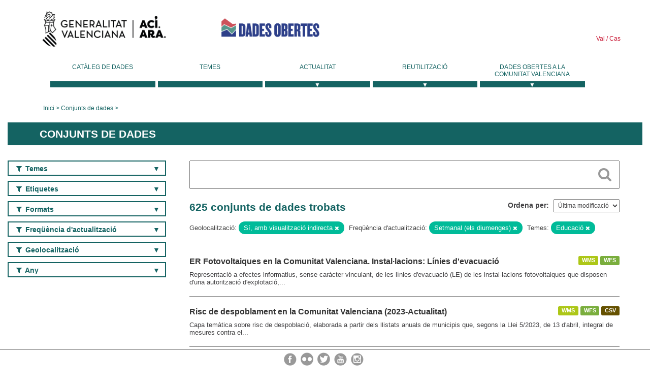

--- FILE ---
content_type: text/html; charset=utf-8
request_url: https://dadesobertes.gva.es/va/dataset?q=&geolocation=S%C3%AD%2C+con+visualizaci%C3%B3n+indirecta&frequency=Setmanal+%28els+diumenges%29&groups=educacion&_tags_limit=0
body_size: 11389
content:
<!DOCTYPE html>
<!--[if IE 9]> <html lang="ca" class="ie9"> <![endif]-->
<!--[if gt IE 8]><!--> <html lang="ca"> <!--<![endif]-->
  <head>
    <link rel="stylesheet" type="text/css" href="/fanstatic/vendor/:version:2019-05-02T14:14:27.92/select2/select2.css" />
<link rel="stylesheet" type="text/css" href="/fanstatic/css/:version:2023-10-03T12:40:34.44/main.min.css" />
<link rel="stylesheet" type="text/css" href="/fanstatic/vendor/:version:2019-05-02T14:14:27.92/font-awesome/css/font-awesome.min.css" />
<link rel="stylesheet" type="text/css" href="/fanstatic/ckanext-geoview/:version:2019-09-12T09:36:10.95/css/geo-resource-styles.css" />
<link rel="stylesheet" type="text/css" href="/fanstatic/ckanext-harvest/:version:2020-02-06T10:44:53.79/styles/harvest.css" />

    <meta charset="utf-8" />
      <meta name="generator" content="ckan 2.8.2" />
      <meta name="viewport" content="width=device-width, initial-scale=1.0">
    <title>Conjunts de dades - Generalitat Valenciana</title>

    
    
  <link rel="shortcut icon" href="/base/images/ckan.ico" />
    
  
    <script type="text/javascript">
  (function(i,s,o,g,r,a,m){i['GoogleAnalyticsObject']=r;i[r]=i[r]||function(){
  (i[r].q=i[r].q||[]).push(arguments)},i[r].l=1*new Date();a=s.createElement(o),
  m=s.getElementsByTagName(o)[0];a.async=1;a.src=g;m.parentNode.insertBefore(a,m)
  })(window,document,'script','//www.google-analytics.com/analytics.js','ga');

  ga('create', 'UA-164238067-1', 'auto', {});
     
  ga('set', 'anonymizeIp', true);
  ga('send', 'pageview');
</script>
  

  
  
    
      
    
    

  
  <meta http-equiv="X-UA-Compatible" content="IE=EmulateIE7" />
  <link rel="stylesheet" href="/css/gva_theme.css"/>
  <!--[if IE]>
    <link rel="stylesheet" href="/css/gva_theme_IE.css"/>
  <![endif]-->

  


    
      
      
    
    
  </head>

  
  <body data-site-root="https://dadesobertes.gva.es/" data-locale-root="https://dadesobertes.gva.es/va/" >

    
    <div class="hide"><a href="#content">Saltar al contingut</a></div>
  

  

  
    <div role="main">
      <div id="content" class="container">
        

    		
  
  


<header>
  <div id="header">
	  <div class="idiomas" name="idiomas">
		<a class="valenciano" href="/va/dataset?q=&amp;geolocation=S%C3%AD%2C+con+visualizaci%C3%B3n+indirecta&amp;frequency=Setmanal+%28els+diumenges%29&amp;groups=educacion&amp;_tags_limit=0" lang="ca-ES" name="Valenciano" role="link"> Val </a>
	  	<a class="castellano" href="/es/dataset?q=&amp;geolocation=S%C3%AD%2C+con+visualizaci%C3%B3n+indirecta&amp;frequency=Setmanal+%28els+diumenges%29&amp;groups=educacion&amp;_tags_limit=0" lang="es-ES" name="Castellano" role="link"> Cas </a>
	  </div>

    <div class="cabecera" name="cabecera">
      <ul>
	<li class="head-gva">
          <ul class="linkGVA">
            <li>
              <a class="imageGVA" href="http://www.gva.es/va/" name="Generalitat Valenciana" role="link">Generalitat Valenciana</a>
            </li>
          </ul>
        </li>
        <li class="logo">
	        <h1 style="margin: 0;"><a href="http://portaldadesobertes.gva.es/ca" target="_self" name="dades Obertes"> 
		        <img src="/images/logo-dades-obertes-val.png" alt="dades Obertes">
	        </a></h1>
        </li>      </ul>
    </div>
  </div>

  <div id="header-mobile">
    <div class="cabecera">
      <div class="img-gva"><a name="Generalitat Valenciana" href="http://www.gva.es/va/">Generalitat Valenciana</a></div>
      <div class="img-gvaoberta"><a name="dadesObertes" href="http://portaldadesobertes.gva.es/ca"><img alt="dades Obertes" src="/images/logo-dades-obertes-val.png"></img></a></div>
      <div class="controls">
        <ul>
          <li class="lang-dropdown">
            <div class="dropdown toggle-ca">
              <label for="lang-btn">Idioma</label>
              <button id="lang-btn" class="dropbtn" onclick="dropLang()">▼</button>
              <div id="lang-dropdown" class="dropdown-content">
                <a name="Idioma" href="/es/dataset?q=&amp;geolocation=S%C3%AD%2C+con+visualizaci%C3%B3n+indirecta&amp;frequency=Setmanal+%28els+diumenges%29&amp;groups=educacion&amp;_tags_limit=0"><span style="display:none">Canviar Idioma</span></a>
              </div>
            </div>
          </li>
          <li class="menu-dropdown">
            <a name="Menu" onclick="showMenu()">
              <span></span>
              <span></span>
              <span></span>
            </a>
          </li>
        </ul>
      </div>
    </div>
	
	<div class="title-conselleria-superior">
		<a name="Conselleria de Transparencia" href="http://www.participacio.gva.es/va/">Presidència de la Generalitat</a>
    </div>
    <div class="title-conselleria" name="Datos Abiertos">
      <a name="Datos Abiertos" href="http://portaldadesobertes.gva.es/va/">Dades Obertes</a>
    </div>
  </div>
 
</header>

<script>
  function showMenu(){
    document.getElementById("menu").classList.toggle("show-menu");
  }
  function dropLang() {
    document.getElementById("lang-dropdown").classList.toggle("show");
  }

  // Close the dropdown if the user clicks outside of it
  window.onclick = function(event) {
    if (!event.target.matches('.dropbtn')) {

      var dropdowns = document.getElementsByClassName("dropdown-content");
      var i;
      for (i = 0; i < dropdowns.length; i++) {
        var openDropdown = dropdowns[i];
        if (openDropdown.classList.contains('show')) {
          openDropdown.classList.remove('show');
        }
      }
    }
  }
</script>
   		 

<div id="menu" name="menu" role="navigation">
	<ul class="main-nav-menu">
		<li class="menu-item">
		  <a href="/va/dataset?q=&sort=views_recent+desc">Catàleg de dades</a>
		</li>
		<li class ="menu-item">
		  <a href="https://portaldadesobertes.gva.es/va/temes">Temes</a>
		</li>
		<li class ="dropdown">
			<a href="#" class="dropdown-toggle" data-toggle="dropdown">Actualitat</a>
			<ul class="dropdown-ul initiallyHidden">
				<li class="first" aria-controls="main-menu-ul" aria-checked="false">
					<a href="https://portaldadesobertes.gva.es/va/novetats-i-noticies">Novetats i Notícies</a>
				</li>
				<li aria-controls="main-menu-ul" aria-checked="false">
					<a href="https://portaldadesobertes.gva.es/va/subscripcio-butlleti-novetats-portal">Subscripció al butlletí de novetats del portal</a>
				</li>	
			</ul>
		</li>
		<li class ="dropdown">
			<a href="#" class="dropdown-toggle" data-toggle="dropdown">Reutilització</a>
			<ul class="dropdown-ul initiallyHidden">
				<li class="first" aria-controls="main-menu-ul" aria-checked="false">
					<a href="https://portaldadesobertes.gva.es/va/informacio-per-a-reutilitzadors">Informació per a reutilitzadors</a>
				</li>
				<li aria-controls="main-menu-ul" aria-checked="false">
					<a href="https://portaldadesobertes.gva.es/va/contacte">Col·labora en el Portal</a>
				</li>	
				<li aria-controls="main-menu-ul" aria-checked="false">
					<a href="https://portaldadesobertes.gva.es/va/que-es-fa-amb-les-dades-obertes">Què es fa amb les Dades Obertes?</a>
				</li>	
				<li aria-controls="main-menu-ul" aria-checked="false">
					<a href="https://portaldadesobertes.gva.es/va/visualitzacio-de-dades">Visualització de dades</a>
				</li>
				<li class="first" aria-controls="main-menu-ul" aria-checked="false">
					<a href="https://portaldadesobertes.gva.es/va/preguntes-frequents">Preguntes Freqüents</a>
				</li>
			</ul>
		</li>
		<li class ="dropdown">
			<a href="#" class="dropdown-toggle" data-toggle="dropdown">Dades Obertes a la Comunitat Valenciana</a>
			<ul class="dropdown-ul initiallyHidden">
				<li aria-controls="main-menu-ul" aria-checked="false">
					<a href="https://portaldadesobertes.gva.es/va/dades-obertes-en-la-generalitat-valenciana">Dades obertes en la Generalitat Valenciana</a>
				</li>
				<li aria-controls="main-menu-ul" aria-checked="false">
					<a href="https://portaldadesobertes.gva.es/va/com-federar-dades">Com federar dades en el portal</a>
				</li>
				<li aria-controls="main-menu-ul" aria-checked="false">
					<a href="https://portaldadesobertes.gva.es/va/comunitat-oberta">Comunitat Oberta</a>
				</li>	
				<li aria-controls="main-menu-ul" aria-checked="false">
					<a href="https://portaldadesobertes.gva.es/va/cataleg-federat">Dades Obertes a España</a>
				</li>	
				<li aria-controls="main-menu-ul" aria-checked="false">
					<a href="https://portaldadesobertes.gva.es/va/portal-de-dades-obertes-de-la-ue">Dades Obertes de la UE</a>
				</li>
				<li aria-controls="main-menu-ul" aria-checked="false">
					<a href="https://portaldadesobertes.gva.es/va/estadistiques-portal">Estadístiques Portal</a>
				</li>
				<li aria-controls="main-menu-ul" aria-checked="false">
					<a href="https://dadesobertes.gva.es/va/estadistiques">Estadístiques de dades</a>
				</li>	
				<li aria-controls="main-menu-ul" aria-checked="false">
					<a href="https://portaldadesobertes.gva.es/va/normativa">Normativa</a>
				</li>		
			</ul>
		</li>
	</ul>
</div>
<!-- Libreria jQuery -->
<script type='text/javascript' src="//ajax.googleapis.com/ajax/libs/jquery/1.8.3/jquery.min.js"></script>
 
<script type="text/javascript">
$(document).ready(function(){  
	$('.dropdown a').click(function (ev) {
		$(this).next('.dropdown-ul').toggle();
	});
});
</script> 
 	
            <div class="toolbar">
              
                
                  <ol class="breadcrumb">
                    
<li class="home"><a href="http://portaldadesobertes.gva.es/ca">Inici</a></li>
                    
  <li class="active"><a href="/va/dataset?q=&sort=views_recent+desc">Conjunts de dades</a></li>

                  </ol>
                
              
            </div>
          

          <div class="row wrapper">

            
            
              <div class="rotulo">
                <h2 role="heading" aria-level="1">
				Conjunts de dades</h2>
              </div>
            

            
              <div class="primary col-sm-9 col-xs-12">
                
                
  <section class="module">
    <div class="module-content">
      
        
      
      
        
        
        







<form id="dataset-search-form" class="search-form" method="get" data-module="select-switch">

  
    <div class="search-input control-group search-giant">
      <label for="id-search-input">Search:</label>
      <input id="id-search-input" class="search" type="text" name="q" value="" autocomplete="off" placeholder=""></input>
      
      <button class="search-button" type="submit" value="search">
        <i class="fa fa-search"></i>
        <span>Cercar</span>
      </button>
      
    </div>
  

  
    <span>
  
  

  
  
  
  <input type="hidden" name="geolocation" value="Sí, con visualización indirecta" />
  
  
  
  
  
  <input type="hidden" name="frequency" value="Setmanal (els diumenges)" />
  
  
  
  
  
  <input type="hidden" name="groups" value="educacion" />
  
  
  
  </span>
  

  
    
      <div class="form-select control-group control-order-by">
        <label for="field-order-by">Ordena per</label>
        <select id="field-order-by" name="sort">
          
            
              <option value="metadata_modified desc">Última modificació</option>
            
          
            
              <option value="views_recent desc">Més consultat</option>
            
          
            
              <option value="title_string asc">Nom Ascendent</option>
            
          
            
              <option value="title_string desc">Nom Descendent</option>
            
          
        </select>
        
        <button class="btn js-hide" type="submit">Vés</button>
        
      </div>
    
  

  
    
      <h2>

  
  
  
  

625 conjunts de dades trobats</h2>
    
  

  
    
      <p class="filter-list">
        
          
          <span class="facet">Geolocalització:</span>
          
            <span class="filtered pill">Sí, amb visualització indirecta
              <a href="dataset?q=&amp;frequency=Setmanal+%28els+diumenges%29&amp;groups=educacion&amp;_tags_limit=0" class="remove" title="Esborra"><i class="fa fa-times"></i></a>
            </span>
          
        
          
          <span class="facet">Freqüència d&#39;actualització:</span>
          
            <span class="filtered pill">Setmanal (els diumenges)
              <a href="dataset?q=&amp;geolocation=S%C3%AD%2C+con+visualizaci%C3%B3n+indirecta&amp;groups=educacion&amp;_tags_limit=0" class="remove" title="Esborra"><i class="fa fa-times"></i></a>
            </span>
          
        
          
          <span class="facet">Temes:</span>
          
            <span class="filtered pill">Educació
              <a href="dataset?q=&amp;geolocation=S%C3%AD%2C+con+visualizaci%C3%B3n+indirecta&amp;frequency=Setmanal+%28els+diumenges%29&amp;_tags_limit=0" class="remove" title="Esborra"><i class="fa fa-times"></i></a>
            </span>
          
        
      </p>     
      <a class="show-filters btn">Filtrar resultats</a>
    
  

</form>




      
      
        

  
    <ul class="dataset-list list-unstyled">
    	
	      
	        






  <li class="dataset-item">
    
      <div class="dataset-content">

	
              
                
                  <ul class="dataset-resources unstyled">
                    
                      
                      <li>
                        <!--<a href="/va/dataset/er-fotovoltaicas-en-la-comunitat-valenciana-instalaciones-lineas-de-evacuacion3" class="label" data-format="wms">WMS</a>-->
						<p class="label" data-format="wms">WMS</p>
                      </li>
                      
                      <li>
                        <!--<a href="/va/dataset/er-fotovoltaicas-en-la-comunitat-valenciana-instalaciones-lineas-de-evacuacion3" class="label" data-format="wfs">WFS</a>-->
						<p class="label" data-format="wfs">WFS</p>
                      </li>
                      
                    
                  </ul>
                
              
          
            
              <h3 class="dataset-heading">
                
                  
                
                
                  <a href="/va/dataset/er-fotovoltaicas-en-la-comunitat-valenciana-instalaciones-lineas-de-evacuacion3">ER Fotovoltaiques en la Comunitat Valenciana. Instal·lacions: Línies d&#39;evacuació</a>


                
                
                  
                  
                
              </h3>
            

        
          
        
        
          
            <div>Representació a efectes informatius, sense caràcter vinculant, de les línies d'evacuació (LE) de les instal·lacions fotovoltaiques que disposen d'una autorització d'explotació,...</div>
          
        
      </div>
    
  </li>

	      
	        






  <li class="dataset-item">
    
      <div class="dataset-content">

	
              
                
                  <ul class="dataset-resources unstyled">
                    
                      
                      <li>
                        <!--<a href="/va/dataset/riesgo-de-despoblamiento-en-la-comunitat-valenciana-2023-actualidad" class="label" data-format="wms">WMS</a>-->
						<p class="label" data-format="wms">WMS</p>
                      </li>
                      
                      <li>
                        <!--<a href="/va/dataset/riesgo-de-despoblamiento-en-la-comunitat-valenciana-2023-actualidad" class="label" data-format="wfs">WFS</a>-->
						<p class="label" data-format="wfs">WFS</p>
                      </li>
                      
                      <li>
                        <!--<a href="/va/dataset/riesgo-de-despoblamiento-en-la-comunitat-valenciana-2023-actualidad" class="label" data-format="csv">CSV</a>-->
						<p class="label" data-format="csv">CSV</p>
                      </li>
                      
                    
                  </ul>
                
              
          
            
              <h3 class="dataset-heading">
                
                  
                
                
                  <a href="/va/dataset/riesgo-de-despoblamiento-en-la-comunitat-valenciana-2023-actualidad">Risc de despoblament en la Comunitat Valenciana (2023-Actualitat)</a>


                
                
                  
                  
                
              </h3>
            

        
          
        
        
          
            <div>Capa temàtica sobre risc de despoblació, elaborada a partir dels llistats anuals de municipis que, segons la Llei 5/2023, de 13 d'abril, integral de mesures contra el...</div>
          
        
      </div>
    
  </li>

	      
	        






  <li class="dataset-item">
    
      <div class="dataset-content">

	
              
                
                  <ul class="dataset-resources unstyled">
                    
                      
                      <li>
                        <!--<a href="/va/dataset/er-fotovoltaicas-en-la-comunitat-valenciana-instalaciones-apoyos-de-las-lineas-aereas3" class="label" data-format="wms">WMS</a>-->
						<p class="label" data-format="wms">WMS</p>
                      </li>
                      
                      <li>
                        <!--<a href="/va/dataset/er-fotovoltaicas-en-la-comunitat-valenciana-instalaciones-apoyos-de-las-lineas-aereas3" class="label" data-format="wfs">WFS</a>-->
						<p class="label" data-format="wfs">WFS</p>
                      </li>
                      
                    
                  </ul>
                
              
          
            
              <h3 class="dataset-heading">
                
                  
                
                
                  <a href="/va/dataset/er-fotovoltaicas-en-la-comunitat-valenciana-instalaciones-apoyos-de-las-lineas-aereas3">ER Fotovoltaiques en la Comunitat Valenciana. Instal·lacions: Suport elèctric de les línies aèries</a>


                
                
                  
                  
                
              </h3>
            

        
          
        
        
          
            <div>Representació a efectes informatius, sense caràcter vinculant, dels suports de les línies aèries de les instal·lacions fotovoltaiques que disposen d'una autorització...</div>
          
        
      </div>
    
  </li>

	      
	        






  <li class="dataset-item">
    
      <div class="dataset-content">

	
              
                
                  <ul class="dataset-resources unstyled">
                    
                      
                      <li>
                        <!--<a href="/va/dataset/er-fotovoltaicas-en-la-comunitat-valenciana-instalaciones-subestaciones-electricas-o-centros-de3" class="label" data-format="wms">WMS</a>-->
						<p class="label" data-format="wms">WMS</p>
                      </li>
                      
                      <li>
                        <!--<a href="/va/dataset/er-fotovoltaicas-en-la-comunitat-valenciana-instalaciones-subestaciones-electricas-o-centros-de3" class="label" data-format="wfs">WFS</a>-->
						<p class="label" data-format="wfs">WFS</p>
                      </li>
                      
                    
                  </ul>
                
              
          
            
              <h3 class="dataset-heading">
                
                  
                
                
                  <a href="/va/dataset/er-fotovoltaicas-en-la-comunitat-valenciana-instalaciones-subestaciones-electricas-o-centros-de3">ER Fotovoltaiques en la Comunitat Valenciana. Instal·lacions: Subestacions elèctriques o centres de transformació</a>


                
                
                  
                  
                
              </h3>
            

        
          
        
        
          
            <div>Representació a efectes informatius, sense caràcter vinculant, de les subestacions elèctriques o centres de transformació de les instal·lacions fotovoltaiques que disposen d'una...</div>
          
        
      </div>
    
  </li>

	      
	        






  <li class="dataset-item">
    
      <div class="dataset-content">

	
              
                
                  <ul class="dataset-resources unstyled">
                    
                      
                      <li>
                        <!--<a href="/va/dataset/er-fotovoltaicas-en-la-comunitat-valenciana-installacions-vallado-de-las-instalaciones-fotovolt" class="label" data-format="wms">WMS</a>-->
						<p class="label" data-format="wms">WMS</p>
                      </li>
                      
                      <li>
                        <!--<a href="/va/dataset/er-fotovoltaicas-en-la-comunitat-valenciana-installacions-vallado-de-las-instalaciones-fotovolt" class="label" data-format="wfs">WFS</a>-->
						<p class="label" data-format="wfs">WFS</p>
                      </li>
                      
                    
                  </ul>
                
              
          
            
              <h3 class="dataset-heading">
                
                  
                
                
                  <a href="/va/dataset/er-fotovoltaicas-en-la-comunitat-valenciana-installacions-vallado-de-las-instalaciones-fotovolt">ER Fotovoltaiques en la Comunitat Valenciana. Instalaciones: Tancat de les instal·lacions fotovoltaiques</a>


                
                
                  
                  
                
              </h3>
            

        
          
        
        
          
            <div>Representació a efectes informatius, sense caràcter vinculant, del clos de les instal·lacions fotovoltaiques. La informació es classifica segons el seu estat de tramitació: en...</div>
          
        
      </div>
    
  </li>

	      
	        






  <li class="dataset-item">
    
      <div class="dataset-content">

	
              
                
                  <ul class="dataset-resources unstyled">
                    
                      
                      <li>
                        <!--<a href="/va/dataset/cartografia-oficial-de-la-comunitat-valenciana-a-escala-1-5-000-del-institut-cartografic-valenc5" class="label" data-format="wms">WMS</a>-->
						<p class="label" data-format="wms">WMS</p>
                      </li>
                      
                      <li>
                        <!--<a href="/va/dataset/cartografia-oficial-de-la-comunitat-valenciana-a-escala-1-5-000-del-institut-cartografic-valenc5" class="label" data-format="wfs">WFS</a>-->
						<p class="label" data-format="wfs">WFS</p>
                      </li>
                      
                    
                  </ul>
                
              
          
            
              <h3 class="dataset-heading">
                
                  
                
                
                  <a href="/va/dataset/cartografia-oficial-de-la-comunitat-valenciana-a-escala-1-5-000-del-institut-cartografic-valenc5">Cartografia oficial de la Comunitat Valenciana a escala 1:5.000 de l&#39;Institut Cartogràfic Valencià</a>


                
                
                  
                  
                
              </h3>
            

        
          
        
        
          
            <div>Sèrie cartogràfica vectorial oficial de referència a escala 1:5000 en 3D, elaborada pel Institut Cartogràfic Valencià que cobreix íntegrament la Comunitat Valenciana. Realitzada...</div>
          
        
      </div>
    
  </li>

	      
	        






  <li class="dataset-item">
    
      <div class="dataset-content">

	
              
                
                  <ul class="dataset-resources unstyled">
                    
                      
                      <li>
                        <!--<a href="/va/dataset/er-fotovoltaicas-en-la-comunitat-valenciana-instalaciones-centros-de-seccion-y-medida3" class="label" data-format="wms">WMS</a>-->
						<p class="label" data-format="wms">WMS</p>
                      </li>
                      
                      <li>
                        <!--<a href="/va/dataset/er-fotovoltaicas-en-la-comunitat-valenciana-instalaciones-centros-de-seccion-y-medida3" class="label" data-format="wfs">WFS</a>-->
						<p class="label" data-format="wfs">WFS</p>
                      </li>
                      
                    
                  </ul>
                
              
          
            
              <h3 class="dataset-heading">
                
                  
                
                
                  <a href="/va/dataset/er-fotovoltaicas-en-la-comunitat-valenciana-instalaciones-centros-de-seccion-y-medida3">ER Fotovoltaiques en la Comunitat Valenciana. Instal·lacions: Centres de secció i mesura</a>


                
                
                  
                  
                
              </h3>
            

        
          
        
        
          
            <div>Representació a efectes informatius, sense caràcter vinculant, dels centres de secció i mesura de les instal·lacions fotovoltaiques que disposen d'una autorització d'explotació,...</div>
          
        
      </div>
    
  </li>

	      
	        






  <li class="dataset-item">
    
      <div class="dataset-content">

	
              
                
                  <ul class="dataset-resources unstyled">
                    
                      
                      <li>
                        <!--<a href="/va/dataset/er-fotovoltaicas-en-la-comunitat-valenciana-instalaciones-parcelas-catastrales3" class="label" data-format="wms">WMS</a>-->
						<p class="label" data-format="wms">WMS</p>
                      </li>
                      
                      <li>
                        <!--<a href="/va/dataset/er-fotovoltaicas-en-la-comunitat-valenciana-instalaciones-parcelas-catastrales3" class="label" data-format="wfs">WFS</a>-->
						<p class="label" data-format="wfs">WFS</p>
                      </li>
                      
                    
                  </ul>
                
              
          
            
              <h3 class="dataset-heading">
                
                  
                
                
                  <a href="/va/dataset/er-fotovoltaicas-en-la-comunitat-valenciana-instalaciones-parcelas-catastrales3">ER Fotovoltaiques en la Comunitat Valenciana. Instal·lacions: Parcel·les cadastrals</a>


                
                
                  
                  
                
              </h3>
            

        
          
        
        
          
            <div>Representació a efectes informatius, sense caràcter vinculant, de les àrees afectades per les instal·lacions fotovoltaiques que disposen d'una autorització d'explotació, o bé...</div>
          
        
      </div>
    
  </li>

	      
	        






  <li class="dataset-item">
    
      <div class="dataset-content">

	
              
                
                  <ul class="dataset-resources unstyled">
                    
                      
                      <li>
                        <!--<a href="/va/dataset/fondo-de-cooperacion-contra-el-despoblamiento-en-la-comunitat-valenciana-2023-actualidad" class="label" data-format="wms">WMS</a>-->
						<p class="label" data-format="wms">WMS</p>
                      </li>
                      
                      <li>
                        <!--<a href="/va/dataset/fondo-de-cooperacion-contra-el-despoblamiento-en-la-comunitat-valenciana-2023-actualidad" class="label" data-format="wfs">WFS</a>-->
						<p class="label" data-format="wfs">WFS</p>
                      </li>
                      
                      <li>
                        <!--<a href="/va/dataset/fondo-de-cooperacion-contra-el-despoblamiento-en-la-comunitat-valenciana-2023-actualidad" class="label" data-format="csv">CSV</a>-->
						<p class="label" data-format="csv">CSV</p>
                      </li>
                      
                    
                  </ul>
                
              
          
            
              <h3 class="dataset-heading">
                
                  
                
                
                  <a href="/va/dataset/fondo-de-cooperacion-contra-el-despoblamiento-en-la-comunitat-valenciana-2023-actualidad">Fons de cooperació contra el despoblament en la Comunitat Valenciana (2023-Actualitat)</a>


                
                
                  
                  
                
              </h3>
            

        
          
        
        
          
            <div>Llistat de municipis beneficiaris del Fons de Cooperació Municipal per a la lluita contra el despoblament en la Comunitat Valenciana, regulat pel Decret 120/2024, de 24 de...</div>
          
        
      </div>
    
  </li>

	      
	        






  <li class="dataset-item">
    
      <div class="dataset-content">

	
              
                
                  <ul class="dataset-resources unstyled">
                    
                      
                      <li>
                        <!--<a href="/va/dataset/telecomunicaciones-concesiones-del-programa-unico-industria-y-empresas-en-la-comunitat-val-2022" class="label" data-format="wms">WMS</a>-->
						<p class="label" data-format="wms">WMS</p>
                      </li>
                      
                      <li>
                        <!--<a href="/va/dataset/telecomunicaciones-concesiones-del-programa-unico-industria-y-empresas-en-la-comunitat-val-2022" class="label" data-format="wfs">WFS</a>-->
						<p class="label" data-format="wfs">WFS</p>
                      </li>
                      
                      <li>
                        <!--<a href="/va/dataset/telecomunicaciones-concesiones-del-programa-unico-industria-y-empresas-en-la-comunitat-val-2022" class="label" data-format="csv">CSV</a>-->
						<p class="label" data-format="csv">CSV</p>
                      </li>
                      
                    
                  </ul>
                
              
          
            
              <h3 class="dataset-heading">
                
                  
                
                
                  <a href="/va/dataset/telecomunicaciones-concesiones-del-programa-unico-industria-y-empresas-en-la-comunitat-val-2022">Telecomunicacions. Concessións del programa UNICO-Indústria i Empreses en la Comunitat Valenciana (2022)</a>


                
                
                  
                  
                
              </h3>
            

        
          
        
        
          
            <div>Cartografia de les zones amb concessió d'ajuda del programa UNICO Indústria i Empreses  en la Comunitat Valenciana que té per objectiu reforçar la connectivitat en polígons,...</div>
          
        
      </div>
    
  </li>

	      
	        






  <li class="dataset-item">
    
      <div class="dataset-content">

	
              
                
                  <ul class="dataset-resources unstyled">
                    
                      
                      <li>
                        <!--<a href="/va/dataset/edu-centros" class="label" data-format="csv">CSV</a>-->
						<p class="label" data-format="csv">CSV</p>
                      </li>
                      
                    
                  </ul>
                
              
          
            
              <h3 class="dataset-heading">
                
                  
                
                
                  <a href="/va/dataset/edu-centros">Centres docents de la Comunitat Valenciana</a>


                
                
                  
                  
                
              </h3>
            

        
          
        
        
          
            <div>Guia de centres actius: docents públics, privats concertats i privats de la Comunitat Valenciana d'educació infantil, primària, especial, secundària, batxillerat, formació...</div>
          
        
      </div>
    
  </li>

	      
	        






  <li class="dataset-item">
    
      <div class="dataset-content">

	
              
                
                  <ul class="dataset-resources unstyled">
                    
                      
                      <li>
                        <!--<a href="/va/dataset/edu-alu-musica-2025" class="label" data-format="csv">CSV</a>-->
						<p class="label" data-format="csv">CSV</p>
                      </li>
                      
                    
                  </ul>
                
              
          
            
              <h3 class="dataset-heading">
                
                  
                
                
                  <a href="/va/dataset/edu-alu-musica-2025">Alumnat  matriculat en Conservatoris Professionals de Música 2025</a>


                
                
                  
                  
                
              </h3>
            

        
          
        
        
          
            <div>Detall de l'alumnat matriculat en els Conservatoris Professionals de Música desglossat per especialitat.</div>
          
        
      </div>
    
  </li>

	      
	        






  <li class="dataset-item">
    
      <div class="dataset-content">

	
              
                
                  <ul class="dataset-resources unstyled">
                    
                      
                      <li>
                        <!--<a href="/va/dataset/edu-alu-gen-2025" class="label" data-format="csv">CSV</a>-->
						<p class="label" data-format="csv">CSV</p>
                      </li>
                      
                    
                  </ul>
                
              
          
            
              <h3 class="dataset-heading">
                
                  
                
                
                  <a href="/va/dataset/edu-alu-gen-2025">Resum d&#39;escolarització 2025</a>


                
                
                  
                  
                
              </h3>
            

        
          
        
        
          
            <div>Dades d'escolarització d'Educació Infantil, Primària i Secundària, Centres i Alumnat.</div>
          
        
      </div>
    
  </li>

	      
	        






  <li class="dataset-item">
    
      <div class="dataset-content">

	
              
                
                  <ul class="dataset-resources unstyled">
                    
                      
                      <li>
                        <!--<a href="/va/dataset/edu-alu-fpa-2025" class="label" data-format="csv">CSV</a>-->
						<p class="label" data-format="csv">CSV</p>
                      </li>
                      
                    
                  </ul>
                
              
          
            
              <h3 class="dataset-heading">
                
                  
                
                
                  <a href="/va/dataset/edu-alu-fpa-2025">Alumnat matriculat en centres de Formació de Persones de Adultes 2025</a>


                
                
                  
                  
                
              </h3>
            

        
          
        
        
          
            <div>Detall de l'alumnat matriculat en centres de formació de Persones Adultes de titularitat de la Generalitat desglossat per grups.</div>
          
        
      </div>
    
  </li>

	      
	        






  <li class="dataset-item">
    
      <div class="dataset-content">

	
              
                
                  <ul class="dataset-resources unstyled">
                    
                      
                      <li>
                        <!--<a href="/va/dataset/edu-alu-fp-2025" class="label" data-format="csv">CSV</a>-->
						<p class="label" data-format="csv">CSV</p>
                      </li>
                      
                    
                  </ul>
                
              
          
            
              <h3 class="dataset-heading">
                
                  
                
                
                  <a href="/va/dataset/edu-alu-fp-2025">Alumnat matriculat en centres de Formació de Professional 2025</a>


                
                
                  
                  
                
              </h3>
            

        
          
        
        
          
            <div>Detall de l'alumnat matriculat en centres de formació professional de la Generalitat desglossat per grups.</div>
          
        
      </div>
    
  </li>

	      
	        






  <li class="dataset-item">
    
      <div class="dataset-content">

	
              
                
                  <ul class="dataset-resources unstyled">
                    
                      
                      <li>
                        <!--<a href="/va/dataset/edu-alu-eoi-2025" class="label" data-format="csv">CSV</a>-->
						<p class="label" data-format="csv">CSV</p>
                      </li>
                      
                    
                  </ul>
                
              
          
            
              <h3 class="dataset-heading">
                
                  
                
                
                  <a href="/va/dataset/edu-alu-eoi-2025">Alumnat matriculat en Escoles Oficials d&#39;Idiomes 2025</a>


                
                
                  
                  
                
              </h3>
            

        
          
        
        
          
            <div>Detall de l'alumnat matriculat en les Escoles Oficials d'Idiomes agrupats per nivells d'ensenyament.</div>
          
        
      </div>
    
  </li>

	      
	        






  <li class="dataset-item">
    
      <div class="dataset-content">

	
              
                
                  <ul class="dataset-resources unstyled">
                    
                      
                      <li>
                        <!--<a href="/va/dataset/edu-alu-danza-2025" class="label" data-format="csv">CSV</a>-->
						<p class="label" data-format="csv">CSV</p>
                      </li>
                      
                    
                  </ul>
                
              
          
            
              <h3 class="dataset-heading">
                
                  
                
                
                  <a href="/va/dataset/edu-alu-danza-2025">Alumnat matriculat en Conservatoris Professionals de Dansa 2025</a>


                
                
                  
                  
                
              </h3>
            

        
          
        
        
          
            <div>Detall de l'alumnat matriculat en els Conservatoris Professionals de Dansa desglossat per especialitat.</div>
          
        
      </div>
    
  </li>

	      
	        






  <li class="dataset-item">
    
      <div class="dataset-content">

	
              
                
                  <ul class="dataset-resources unstyled">
                    
                      
                      <li>
                        <!--<a href="/va/dataset/oficinas-prop-y-puntos-prop-de-atencion-presencial-a-la-ciudadania-en-la-comunitat-valenciana" class="label" data-format="wms">WMS</a>-->
						<p class="label" data-format="wms">WMS</p>
                      </li>
                      
                      <li>
                        <!--<a href="/va/dataset/oficinas-prop-y-puntos-prop-de-atencion-presencial-a-la-ciudadania-en-la-comunitat-valenciana" class="label" data-format="wfs">WFS</a>-->
						<p class="label" data-format="wfs">WFS</p>
                      </li>
                      
                      <li>
                        <!--<a href="/va/dataset/oficinas-prop-y-puntos-prop-de-atencion-presencial-a-la-ciudadania-en-la-comunitat-valenciana" class="label" data-format="csv">CSV</a>-->
						<p class="label" data-format="csv">CSV</p>
                      </li>
                      
                      <li>
                        <!--<a href="/va/dataset/oficinas-prop-y-puntos-prop-de-atencion-presencial-a-la-ciudadania-en-la-comunitat-valenciana" class="label" data-format="pdf">PDF</a>-->
						<p class="label" data-format="pdf">PDF</p>
                      </li>
                      
                    
                  </ul>
                
              
          
            
              <h3 class="dataset-heading">
                
                  
                
                
                  <a href="/va/dataset/oficinas-prop-y-puntos-prop-de-atencion-presencial-a-la-ciudadania-en-la-comunitat-valenciana">Oficines PROP i Punts PROP d&#39;atenció presencial a la ciutadania en la Comunitat Valenciana</a>


                
                
                  
                  
                
              </h3>
            

        
          
        
        
          
            <div>Localització i informació de les oficines d'atenció presencial ciutadana classificades en funció dels servicis que presten: Oficines PROP i Punts d'assistència PROP, totes elles...</div>
          
        
      </div>
    
  </li>

	      
	        






  <li class="dataset-item">
    
      <div class="dataset-content">

	
              
                
                  <ul class="dataset-resources unstyled">
                    
                      
                      <li>
                        <!--<a href="/va/dataset/incendios-forestales-de-la-comunitat-valenciana-1993-2022" class="label" data-format="wms">WMS</a>-->
						<p class="label" data-format="wms">WMS</p>
                      </li>
                      
                      <li>
                        <!--<a href="/va/dataset/incendios-forestales-de-la-comunitat-valenciana-1993-2022" class="label" data-format="shp">SHP</a>-->
						<p class="label" data-format="shp">SHP</p>
                      </li>
                      
                    
                  </ul>
                
              
          
            
              <h3 class="dataset-heading">
                
                  
                
                
                  <a href="/va/dataset/incendios-forestales-de-la-comunitat-valenciana-1993-2022">Incendis forestals de la Comunitat Valenciana (1993-2022)</a>


                
                
                  
                  
                
              </h3>
            

        
          
        
        
          
            <div>Esta capa representa els perímetres d'incendi forestal, a títol informatiu. És complementària a la informació estadística oficial d'incendis forestals publicada en la web de...</div>
          
        
      </div>
    
  </li>

	      
	        






  <li class="dataset-item">
    
      <div class="dataset-content">

	
              
                
                  <ul class="dataset-resources unstyled">
                    
                      
                      <li>
                        <!--<a href="/va/dataset/microrreservas-de-flora-de-la-comunitat-valenciana4" class="label" data-format="wms">WMS</a>-->
						<p class="label" data-format="wms">WMS</p>
                      </li>
                      
                      <li>
                        <!--<a href="/va/dataset/microrreservas-de-flora-de-la-comunitat-valenciana4" class="label" data-format="wfs">WFS</a>-->
						<p class="label" data-format="wfs">WFS</p>
                      </li>
                      
                      <li>
                        <!--<a href="/va/dataset/microrreservas-de-flora-de-la-comunitat-valenciana4" class="label" data-format="csv">CSV</a>-->
						<p class="label" data-format="csv">CSV</p>
                      </li>
                      
                      <li>
                        <!--<a href="/va/dataset/microrreservas-de-flora-de-la-comunitat-valenciana4" class="label" data-format="pdf">PDF</a>-->
						<p class="label" data-format="pdf">PDF</p>
                      </li>
                      
                    
                  </ul>
                
              
          
            
              <h3 class="dataset-heading">
                
                  
                
                
                  <a href="/va/dataset/microrreservas-de-flora-de-la-comunitat-valenciana4">Microreserves de flora de la Comunitat Valenciana</a>


                
                
                  
                  
                
              </h3>
            

        
          
        
        
          
            <div>Cartografia de les microreserves de flora en la Comunitat Valenciana. Es tracta d'una figura de protecció ambiental de superfície reduïda de menys de 20 hectàrees d'extensió,...</div>
          
        
      </div>
    
  </li>

	      
	    
    </ul>
  

      
    </div>

    
      <div class='pagination-wrapper'><ul class='pagination'> <li class="active"><a href="/va/dataset?q=&amp;geolocation=S%C3%AD%2C+con+visualizaci%C3%B3n+indirecta&amp;frequency=Setmanal+%28els+diumenges%29&amp;groups=educacion&amp;_tags_limit=0&amp;page=1">1</a></li> <li><a href="/va/dataset?q=&amp;geolocation=S%C3%AD%2C+con+visualizaci%C3%B3n+indirecta&amp;frequency=Setmanal+%28els+diumenges%29&amp;groups=educacion&amp;_tags_limit=0&amp;page=2">2</a></li> <li><a href="/va/dataset?q=&amp;geolocation=S%C3%AD%2C+con+visualizaci%C3%B3n+indirecta&amp;frequency=Setmanal+%28els+diumenges%29&amp;groups=educacion&amp;_tags_limit=0&amp;page=3">3</a></li> <li class="disabled"><a href="#">...</a></li> <li><a href="/va/dataset?q=&amp;geolocation=S%C3%AD%2C+con+visualizaci%C3%B3n+indirecta&amp;frequency=Setmanal+%28els+diumenges%29&amp;groups=educacion&amp;_tags_limit=0&amp;page=32">32</a></li> <li><a href="/va/dataset?q=&amp;geolocation=S%C3%AD%2C+con+visualizaci%C3%B3n+indirecta&amp;frequency=Setmanal+%28els+diumenges%29&amp;groups=educacion&amp;_tags_limit=0&amp;page=2">»</a></li></ul></div>
    
  </section>

              </div>
            

            
              <aside class="secondary col-sm-3">
                
                
<div class="filters">
  <div>
    
      

  
  	
    
      
    
    
  
    
  

    
      

  
  	
    
    
  
    
      
      
        <section class="module module-narrow module-shallow filter-block filter-groups ">
          
            <h2 class="module-heading">
              <i class="fa fa-filter"></i>
              
              Temes
            </h2>
          
          
            
            
              <nav>
                <ul class="unstyled nav nav-simple nav-facet">
                  
                    
                    
                    
                    
                      <li class="nav-item">
                        <a href="/va/dataset?groups=medio-ambiente&amp;q=&amp;geolocation=S%C3%AD%2C+con+visualizaci%C3%B3n+indirecta&amp;groups=educacion&amp;_tags_limit=0&amp;frequency=Setmanal+%28els+diumenges%29" title="">
                          <span>Medi ambient (310)</span>
                        </a>
                      </li>
                  
                    
                    
                    
                    
                      <li class="nav-item active">
                        <a href="/va/dataset?q=&amp;geolocation=S%C3%AD%2C+con+visualizaci%C3%B3n+indirecta&amp;frequency=Setmanal+%28els+diumenges%29&amp;_tags_limit=0" title="">
                          <span>Educació (145)</span>
                        </a>
                      </li>
                  
                    
                    
                    
                    
                      <li class="nav-item">
                        <a href="/va/dataset?q=&amp;geolocation=S%C3%AD%2C+con+visualizaci%C3%B3n+indirecta&amp;groups=educacion&amp;_tags_limit=0&amp;frequency=Setmanal+%28els+diumenges%29&amp;groups=urbanismo-infraestructuras" title="Urbanisme i infraestructures">
                          <span>Urbanisme i infraestructures (98)</span>
                        </a>
                      </li>
                  
                    
                    
                    
                    
                      <li class="nav-item">
                        <a href="/va/dataset?groups=energia&amp;q=&amp;geolocation=S%C3%AD%2C+con+visualizaci%C3%B3n+indirecta&amp;groups=educacion&amp;_tags_limit=0&amp;frequency=Setmanal+%28els+diumenges%29" title="">
                          <span>Energia (19)</span>
                        </a>
                      </li>
                  
                    
                    
                    
                    
                      <li class="nav-item">
                        <a href="/va/dataset?groups=medio-rural-pesca&amp;q=&amp;geolocation=S%C3%AD%2C+con+visualizaci%C3%B3n+indirecta&amp;groups=educacion&amp;_tags_limit=0&amp;frequency=Setmanal+%28els+diumenges%29" title="">
                          <span>Medi rural (14)</span>
                        </a>
                      </li>
                  
                    
                    
                    
                    
                      <li class="nav-item">
                        <a href="/va/dataset?groups=hacienda&amp;q=&amp;geolocation=S%C3%AD%2C+con+visualizaci%C3%B3n+indirecta&amp;groups=educacion&amp;_tags_limit=0&amp;frequency=Setmanal+%28els+diumenges%29" title="">
                          <span>Hisenda (13)</span>
                        </a>
                      </li>
                  
                    
                    
                    
                    
                      <li class="nav-item">
                        <a href="/va/dataset?groups=sector-publico&amp;q=&amp;geolocation=S%C3%AD%2C+con+visualizaci%C3%B3n+indirecta&amp;groups=educacion&amp;_tags_limit=0&amp;frequency=Setmanal+%28els+diumenges%29" title="">
                          <span>Sector públic (12)</span>
                        </a>
                      </li>
                  
                    
                    
                    
                    
                      <li class="nav-item">
                        <a href="/va/dataset?q=&amp;geolocation=S%C3%AD%2C+con+visualizaci%C3%B3n+indirecta&amp;groups=educacion&amp;_tags_limit=0&amp;frequency=Setmanal+%28els+diumenges%29&amp;groups=transporte" title="">
                          <span>Transport (10)</span>
                        </a>
                      </li>
                  
                    
                    
                    
                    
                      <li class="nav-item">
                        <a href="/va/dataset?groups=salud&amp;q=&amp;geolocation=S%C3%AD%2C+con+visualizaci%C3%B3n+indirecta&amp;groups=educacion&amp;_tags_limit=0&amp;frequency=Setmanal+%28els+diumenges%29" title="">
                          <span>Salut (7)</span>
                        </a>
                      </li>
                  
                    
                    
                    
                    
                      <li class="nav-item">
                        <a href="/va/dataset?q=&amp;geolocation=S%C3%AD%2C+con+visualizaci%C3%B3n+indirecta&amp;groups=educacion&amp;_tags_limit=0&amp;frequency=Setmanal+%28els+diumenges%29&amp;groups=vivienda" title="">
                          <span>Vivenda (6)</span>
                        </a>
                      </li>
                  
                </ul>
              </nav>

              <p class="module-footer">
                
                  
                    <a href="/va/dataset?q=&amp;geolocation=S%C3%AD%2C+con+visualizaci%C3%B3n+indirecta&amp;frequency=Setmanal+%28els+diumenges%29&amp;groups=educacion&amp;_tags_limit=0&amp;_groups_limit=0" class="read-more">Mostra més Temes</a>
                  
                
              </p>
            
            
          
        </section>
      
    
  

    
      

  
  	
    
    
  
    
      
      
        <section class="module module-narrow module-shallow filter-block filter-tags filter-active">
          
            <h2 class="module-heading">
              <i class="fa fa-filter"></i>
              
              Etiquetes
            </h2>
          
          
            
            
              <nav>
                <ul class="unstyled nav nav-simple nav-facet">
                  
                    
                    
                    
                    
                      <li class="nav-item">
                        <a href="/va/dataset?q=&amp;geolocation=S%C3%AD%2C+con+visualizaci%C3%B3n+indirecta&amp;groups=educacion&amp;tags=Datos+abiertos&amp;_tags_limit=0&amp;frequency=Setmanal+%28els+diumenges%29" title="">
                          <span>Dades obertes (483)</span>
                        </a>
                      </li>
                  
                    
                    
                    
                    
                      <li class="nav-item">
                        <a href="/va/dataset?q=&amp;geolocation=S%C3%AD%2C+con+visualizaci%C3%B3n+indirecta&amp;tags=IDEV&amp;groups=educacion&amp;_tags_limit=0&amp;frequency=Setmanal+%28els+diumenges%29" title="">
                          <span>IDEV (466)</span>
                        </a>
                      </li>
                  
                    
                    
                    
                    
                      <li class="nav-item">
                        <a href="/va/dataset?tags=Comunitat+Valenciana&amp;q=&amp;geolocation=S%C3%AD%2C+con+visualizaci%C3%B3n+indirecta&amp;groups=educacion&amp;_tags_limit=0&amp;frequency=Setmanal+%28els+diumenges%29" title="">
                          <span>Comunitat Valenciana (396)</span>
                        </a>
                      </li>
                  
                    
                    
                    
                    
                      <li class="nav-item">
                        <a href="/va/dataset?q=&amp;geolocation=S%C3%AD%2C+con+visualizaci%C3%B3n+indirecta&amp;groups=educacion&amp;tags=Espa%C3%B1a&amp;_tags_limit=0&amp;frequency=Setmanal+%28els+diumenges%29" title="">
                          <span>Espanya (340)</span>
                        </a>
                      </li>
                  
                    
                    
                    
                    
                      <li class="nav-item">
                        <a href="/va/dataset?q=&amp;geolocation=S%C3%AD%2C+con+visualizaci%C3%B3n+indirecta&amp;tags=Medio+ambiente&amp;groups=educacion&amp;_tags_limit=0&amp;frequency=Setmanal+%28els+diumenges%29" title="">
                          <span>Medi ambient (140)</span>
                        </a>
                      </li>
                  
                    
                    
                    
                    
                      <li class="nav-item">
                        <a href="/va/dataset?q=&amp;tags=ICV&amp;geolocation=S%C3%AD%2C+con+visualizaci%C3%B3n+indirecta&amp;groups=educacion&amp;_tags_limit=0&amp;frequency=Setmanal+%28els+diumenges%29" title="">
                          <span>ICV (102)</span>
                        </a>
                      </li>
                  
                    
                    
                    
                    
                      <li class="nav-item">
                        <a href="/va/dataset?q=&amp;geolocation=S%C3%AD%2C+con+visualizaci%C3%B3n+indirecta&amp;tags=Zonas+sujetas+a+ordenaci%C3%B3n%2C+a+restricciones+o+regl&amp;groups=educacion&amp;_tags_limit=0&amp;frequency=Setmanal+%28els+diumenges%29" title="Zones subjectes a ordenació, a restriccions o regl">
                          <span>Zones subjectes a ordenació, a restriccions o regl (91)</span>
                        </a>
                      </li>
                  
                    
                    
                    
                    
                      <li class="nav-item">
                        <a href="/va/dataset?q=&amp;geolocation=S%C3%AD%2C+con+visualizaci%C3%B3n+indirecta&amp;groups=educacion&amp;tags=Forestal&amp;_tags_limit=0&amp;frequency=Setmanal+%28els+diumenges%29" title="">
                          <span>Forestal (83)</span>
                        </a>
                      </li>
                  
                    
                    
                    
                    
                      <li class="nav-item">
                        <a href="/va/dataset?q=&amp;geolocation=S%C3%AD%2C+con+visualizaci%C3%B3n+indirecta&amp;groups=educacion&amp;tags=Alumnado&amp;_tags_limit=0&amp;frequency=Setmanal+%28els+diumenges%29" title="">
                          <span>Alumnat (77)</span>
                        </a>
                      </li>
                  
                    
                    
                    
                    
                      <li class="nav-item">
                        <a href="/va/dataset?q=&amp;geolocation=S%C3%AD%2C+con+visualizaci%C3%B3n+indirecta&amp;tags=Matriculaci%C3%B3n&amp;groups=educacion&amp;_tags_limit=0&amp;frequency=Setmanal+%28els+diumenges%29" title="">
                          <span>Matriculació (76)</span>
                        </a>
                      </li>
                  
                    
                    
                    
                    
                      <li class="nav-item">
                        <a href="/va/dataset?q=&amp;tags=Montes&amp;geolocation=S%C3%AD%2C+con+visualizaci%C3%B3n+indirecta&amp;groups=educacion&amp;_tags_limit=0&amp;frequency=Setmanal+%28els+diumenges%29" title="">
                          <span>Muntanyes (73)</span>
                        </a>
                      </li>
                  
                    
                    
                    
                    
                      <li class="nav-item">
                        <a href="/va/dataset?q=&amp;geolocation=S%C3%AD%2C+con+visualizaci%C3%B3n+indirecta&amp;groups=educacion&amp;tags=Espacios+protegidos&amp;_tags_limit=0&amp;frequency=Setmanal+%28els+diumenges%29" title="">
                          <span>Espais protegits (65)</span>
                        </a>
                      </li>
                  
                    
                    
                    
                    
                      <li class="nav-item">
                        <a href="/va/dataset?q=&amp;geolocation=S%C3%AD%2C+con+visualizaci%C3%B3n+indirecta&amp;groups=educacion&amp;tags=PATFOR&amp;_tags_limit=0&amp;frequency=Setmanal+%28els+diumenges%29" title="">
                          <span>PATFOR (64)</span>
                        </a>
                      </li>
                  
                    
                    
                    
                    
                      <li class="nav-item">
                        <a href="/va/dataset?q=&amp;geolocation=S%C3%AD%2C+con+visualizaci%C3%B3n+indirecta&amp;groups=educacion&amp;tags=UA&amp;_tags_limit=0&amp;frequency=Setmanal+%28els+diumenges%29" title="">
                          <span>UA (63)</span>
                        </a>
                      </li>
                  
                    
                    
                    
                    
                      <li class="nav-item">
                        <a href="/va/dataset?q=&amp;geolocation=S%C3%AD%2C+con+visualizaci%C3%B3n+indirecta&amp;groups=educacion&amp;_tags_limit=0&amp;frequency=Setmanal+%28els+diumenges%29&amp;tags=Educaci%C3%B3n" title="">
                          <span>Educació (62)</span>
                        </a>
                      </li>
                  
                    
                    
                    
                    
                      <li class="nav-item">
                        <a href="/va/dataset?q=&amp;geolocation=S%C3%AD%2C+con+visualizaci%C3%B3n+indirecta&amp;groups=educacion&amp;_tags_limit=0&amp;frequency=Setmanal+%28els+diumenges%29&amp;tags=Sexo" title="">
                          <span>Sexe (62)</span>
                        </a>
                      </li>
                  
                    
                    
                    
                    
                      <li class="nav-item">
                        <a href="/va/dataset?q=&amp;geolocation=S%C3%AD%2C+con+visualizaci%C3%B3n+indirecta&amp;groups=educacion&amp;tags=Planificaci%C3%B3n&amp;_tags_limit=0&amp;frequency=Setmanal+%28els+diumenges%29" title="">
                          <span>Planificació (60)</span>
                        </a>
                      </li>
                  
                    
                    
                    
                    
                      <li class="nav-item">
                        <a href="/va/dataset?tags=Formaci%C3%B3n&amp;q=&amp;geolocation=S%C3%AD%2C+con+visualizaci%C3%B3n+indirecta&amp;groups=educacion&amp;_tags_limit=0&amp;frequency=Setmanal+%28els+diumenges%29" title="">
                          <span>Formació (52)</span>
                        </a>
                      </li>
                  
                    
                    
                    
                    
                      <li class="nav-item">
                        <a href="/va/dataset?q=&amp;geolocation=S%C3%AD%2C+con+visualizaci%C3%B3n+indirecta&amp;groups=educacion&amp;tags=Plan&amp;_tags_limit=0&amp;frequency=Setmanal+%28els+diumenges%29" title="">
                          <span>Pla (44)</span>
                        </a>
                      </li>
                  
                    
                    
                    
                    
                      <li class="nav-item">
                        <a href="/va/dataset?q=&amp;geolocation=S%C3%AD%2C+con+visualizaci%C3%B3n+indirecta&amp;groups=educacion&amp;tags=Ense%C3%B1anza&amp;_tags_limit=0&amp;frequency=Setmanal+%28els+diumenges%29" title="">
                          <span>ensenyament (40)</span>
                        </a>
                      </li>
                  
                    
                    
                    
                    
                      <li class="nav-item">
                        <a href="/va/dataset?q=&amp;geolocation=S%C3%AD%2C+con+visualizaci%C3%B3n+indirecta&amp;groups=educacion&amp;tags=Relieve&amp;_tags_limit=0&amp;frequency=Setmanal+%28els+diumenges%29" title="">
                          <span>Relleu (38)</span>
                        </a>
                      </li>
                  
                    
                    
                    
                    
                      <li class="nav-item">
                        <a href="/va/dataset?tags=Cartograf%C3%ADa+de+referencia&amp;q=&amp;geolocation=S%C3%AD%2C+con+visualizaci%C3%B3n+indirecta&amp;groups=educacion&amp;_tags_limit=0&amp;frequency=Setmanal+%28els+diumenges%29" title="Cartografia de referència">
                          <span>Cartografia de referència (35)</span>
                        </a>
                      </li>
                  
                    
                    
                    
                    
                      <li class="nav-item">
                        <a href="/va/dataset?q=&amp;geolocation=S%C3%AD%2C+con+visualizaci%C3%B3n+indirecta&amp;groups=educacion&amp;_tags_limit=0&amp;frequency=Setmanal+%28els+diumenges%29&amp;tags=Ortoim%C3%A1genes" title="">
                          <span>Ortoimatges (30)</span>
                        </a>
                      </li>
                  
                    
                    
                    
                    
                      <li class="nav-item">
                        <a href="/va/dataset?tags=Ordenaci%C3%B3n+del+territorio&amp;q=&amp;geolocation=S%C3%AD%2C+con+visualizaci%C3%B3n+indirecta&amp;groups=educacion&amp;_tags_limit=0&amp;frequency=Setmanal+%28els+diumenges%29" title="Ordenació del territori">
                          <span>Ordenació del territori (26)</span>
                        </a>
                      </li>
                  
                    
                    
                    
                    
                      <li class="nav-item">
                        <a href="/va/dataset?q=&amp;geolocation=S%C3%AD%2C+con+visualizaci%C3%B3n+indirecta&amp;groups=educacion&amp;_tags_limit=0&amp;frequency=Setmanal+%28els+diumenges%29&amp;tags=Zonas+de+riesgos+naturales" title="Zones de riscos naturals">
                          <span>Zones de riscos naturals (23)</span>
                        </a>
                      </li>
                  
                    
                    
                    
                    
                      <li class="nav-item">
                        <a href="/va/dataset?q=&amp;geolocation=S%C3%AD%2C+con+visualizaci%C3%B3n+indirecta&amp;groups=educacion&amp;tags=Conservatorios&amp;_tags_limit=0&amp;frequency=Setmanal+%28els+diumenges%29" title="">
                          <span>Conservatoris (20)</span>
                        </a>
                      </li>
                  
                    
                    
                    
                    
                      <li class="nav-item">
                        <a href="/va/dataset?q=&amp;geolocation=S%C3%AD%2C+con+visualizaci%C3%B3n+indirecta&amp;groups=educacion&amp;tags=Redes+de+transporte&amp;_tags_limit=0&amp;frequency=Setmanal+%28els+diumenges%29" title="">
                          <span>Xarxes de transport (20)</span>
                        </a>
                      </li>
                  
                    
                    
                    
                    
                      <li class="nav-item">
                        <a href="/va/dataset?q=&amp;geolocation=S%C3%AD%2C+con+visualizaci%C3%B3n+indirecta&amp;groups=educacion&amp;_tags_limit=0&amp;frequency=Setmanal+%28els+diumenges%29&amp;tags=Incendios" title="">
                          <span>Incendis (19)</span>
                        </a>
                      </li>
                  
                    
                    
                    
                    
                      <li class="nav-item">
                        <a href="/va/dataset?q=&amp;geolocation=S%C3%AD%2C+con+visualizaci%C3%B3n+indirecta&amp;groups=educacion&amp;tags=Infantil&amp;_tags_limit=0&amp;frequency=Setmanal+%28els+diumenges%29" title="">
                          <span>infantil (19)</span>
                        </a>
                      </li>
                  
                    
                    
                    
                    
                      <li class="nav-item">
                        <a href="/va/dataset?q=&amp;geolocation=S%C3%AD%2C+con+visualizaci%C3%B3n+indirecta&amp;groups=educacion&amp;_tags_limit=0&amp;frequency=Setmanal+%28els+diumenges%29&amp;tags=Primaria" title="">
                          <span>primària (19)</span>
                        </a>
                      </li>
                  
                    
                    
                    
                    
                      <li class="nav-item">
                        <a href="/va/dataset?q=&amp;geolocation=S%C3%AD%2C+con+visualizaci%C3%B3n+indirecta&amp;groups=educacion&amp;tags=Secundaria&amp;_tags_limit=0&amp;frequency=Setmanal+%28els+diumenges%29" title="">
                          <span>secundària (19)</span>
                        </a>
                      </li>
                  
                    
                    
                    
                    
                      <li class="nav-item">
                        <a href="/va/dataset?q=&amp;geolocation=S%C3%AD%2C+con+visualizaci%C3%B3n+indirecta&amp;tags=PNOA-LiDAR&amp;groups=educacion&amp;_tags_limit=0&amp;frequency=Setmanal+%28els+diumenges%29" title="">
                          <span>PNOA-LiDAR (18)</span>
                        </a>
                      </li>
                  
                    
                    
                    
                    
                      <li class="nav-item">
                        <a href="/va/dataset?tags=Centros&amp;q=&amp;geolocation=S%C3%AD%2C+con+visualizaci%C3%B3n+indirecta&amp;groups=educacion&amp;_tags_limit=0&amp;frequency=Setmanal+%28els+diumenges%29" title="">
                          <span>centres (17)</span>
                        </a>
                      </li>
                  
                    
                    
                    
                    
                      <li class="nav-item">
                        <a href="/va/dataset?q=&amp;tags=Protecci%C3%B3n+de+paisaje&amp;geolocation=S%C3%AD%2C+con+visualizaci%C3%B3n+indirecta&amp;groups=educacion&amp;_tags_limit=0&amp;frequency=Setmanal+%28els+diumenges%29" title="">
                          <span>Protecció de paisatge (17)</span>
                        </a>
                      </li>
                  
                    
                    
                    
                    
                      <li class="nav-item">
                        <a href="/va/dataset?q=&amp;geolocation=S%C3%AD%2C+con+visualizaci%C3%B3n+indirecta&amp;tags=EOI&amp;groups=educacion&amp;_tags_limit=0&amp;frequency=Setmanal+%28els+diumenges%29" title="">
                          <span>EOI (16)</span>
                        </a>
                      </li>
                  
                    
                    
                    
                    
                      <li class="nav-item">
                        <a href="/va/dataset?tags=Idiomas&amp;q=&amp;geolocation=S%C3%AD%2C+con+visualizaci%C3%B3n+indirecta&amp;groups=educacion&amp;_tags_limit=0&amp;frequency=Setmanal+%28els+diumenges%29" title="">
                          <span>Idiomes (16)</span>
                        </a>
                      </li>
                  
                    
                    
                    
                    
                      <li class="nav-item">
                        <a href="/va/dataset?q=&amp;geolocation=S%C3%AD%2C+con+visualizaci%C3%B3n+indirecta&amp;groups=educacion&amp;_tags_limit=0&amp;frequency=Setmanal+%28els+diumenges%29&amp;tags=Institut+Cartogr%C3%A0fic+Valenci%C3%A0" title="Institut Cartogràfic Valencià">
                          <span>Institut Cartogràfic Valencià (16)</span>
                        </a>
                      </li>
                  
                    
                    
                    
                    
                      <li class="nav-item">
                        <a href="/va/dataset?tags=Uso+del+suelo&amp;q=&amp;geolocation=S%C3%AD%2C+con+visualizaci%C3%B3n+indirecta&amp;groups=educacion&amp;_tags_limit=0&amp;frequency=Setmanal+%28els+diumenges%29" title="">
                          <span>Ús del sòl (16)</span>
                        </a>
                      </li>
                  
                    
                    
                    
                    
                      <li class="nav-item">
                        <a href="/va/dataset?q=&amp;geolocation=S%C3%AD%2C+con+visualizaci%C3%B3n+indirecta&amp;groups=educacion&amp;_tags_limit=0&amp;frequency=Setmanal+%28els+diumenges%29&amp;tags=A%C3%B1o+2017" title="">
                          <span>Any 2017 (15)</span>
                        </a>
                      </li>
                  
                    
                    
                    
                    
                      <li class="nav-item">
                        <a href="/va/dataset?q=&amp;geolocation=S%C3%AD%2C+con+visualizaci%C3%B3n+indirecta&amp;groups=educacion&amp;_tags_limit=0&amp;tags=Elevaci%C3%B3n&amp;frequency=Setmanal+%28els+diumenges%29" title="">
                          <span>Elevació (15)</span>
                        </a>
                      </li>
                  
                    
                    
                    
                    
                      <li class="nav-item">
                        <a href="/va/dataset?q=&amp;geolocation=S%C3%AD%2C+con+visualizaci%C3%B3n+indirecta&amp;groups=educacion&amp;tags=Prevenci%C3%B3n+de+incendios+forestales&amp;_tags_limit=0&amp;frequency=Setmanal+%28els+diumenges%29" title="Prevenció d&#39;incendis forestals">
                          <span>Prevenció d&#39;incendis forestals (15)</span>
                        </a>
                      </li>
                  
                    
                    
                    
                    
                      <li class="nav-item">
                        <a href="/va/dataset?q=&amp;geolocation=S%C3%AD%2C+con+visualizaci%C3%B3n+indirecta&amp;tags=Planificaci%C3%B3n+ambiental&amp;groups=educacion&amp;_tags_limit=0&amp;frequency=Setmanal+%28els+diumenges%29" title="">
                          <span>Planificació ambiental (14)</span>
                        </a>
                      </li>
                  
                    
                    
                    
                    
                      <li class="nav-item">
                        <a href="/va/dataset?q=&amp;geolocation=S%C3%AD%2C+con+visualizaci%C3%B3n+indirecta&amp;groups=educacion&amp;_tags_limit=0&amp;frequency=Setmanal+%28els+diumenges%29&amp;tags=Protecci%C3%B3n+de+%C3%A1reas+naturales" title="Protecció d&#39;àrees naturals">
                          <span>Protecció d&#39;àrees naturals (14)</span>
                        </a>
                      </li>
                  
                    
                    
                    
                    
                      <li class="nav-item">
                        <a href="/va/dataset?tags=Unidades+administrativas&amp;q=&amp;geolocation=S%C3%AD%2C+con+visualizaci%C3%B3n+indirecta&amp;groups=educacion&amp;_tags_limit=0&amp;frequency=Setmanal+%28els+diumenges%29" title="Unidades administrativas">
                          <span>Unidades administrativas (14)</span>
                        </a>
                      </li>
                  
                    
                    
                    
                    
                      <li class="nav-item">
                        <a href="/va/dataset?q=&amp;geolocation=S%C3%AD%2C+con+visualizaci%C3%B3n+indirecta&amp;groups=educacion&amp;_tags_limit=0&amp;frequency=Setmanal+%28els+diumenges%29&amp;tags=Usos+del+suelo" title="">
                          <span>Usos del sòl (14)</span>
                        </a>
                      </li>
                  
                    
                    
                    
                    
                      <li class="nav-item">
                        <a href="/va/dataset?q=&amp;tags=A%C3%B1o+2016&amp;geolocation=S%C3%AD%2C+con+visualizaci%C3%B3n+indirecta&amp;groups=educacion&amp;_tags_limit=0&amp;frequency=Setmanal+%28els+diumenges%29" title="">
                          <span>Any 2016 (13)</span>
                        </a>
                      </li>
                  
                    
                    
                    
                    
                      <li class="nav-item">
                        <a href="/va/dataset?tags=Infraestructuras&amp;q=&amp;geolocation=S%C3%AD%2C+con+visualizaci%C3%B3n+indirecta&amp;groups=educacion&amp;_tags_limit=0&amp;frequency=Setmanal+%28els+diumenges%29" title="">
                          <span>Infraestructures (13)</span>
                        </a>
                      </li>
                  
                    
                    
                    
                    
                      <li class="nav-item">
                        <a href="/va/dataset?q=&amp;geolocation=S%C3%AD%2C+con+visualizaci%C3%B3n+indirecta&amp;groups=educacion&amp;tags=Oferta&amp;_tags_limit=0&amp;frequency=Setmanal+%28els+diumenges%29" title="">
                          <span>Oferta (13)</span>
                        </a>
                      </li>
                  
                    
                    
                    
                    
                      <li class="nav-item">
                        <a href="/va/dataset?tags=Cambio+clim%C3%A1tico&amp;q=&amp;geolocation=S%C3%AD%2C+con+visualizaci%C3%B3n+indirecta&amp;groups=educacion&amp;_tags_limit=0&amp;frequency=Setmanal+%28els+diumenges%29" title="">
                          <span>Canvi climàtic (12)</span>
                        </a>
                      </li>
                  
                    
                    
                    
                    
                      <li class="nav-item">
                        <a href="/va/dataset?tags=Cobertura+suelo&amp;q=&amp;geolocation=S%C3%AD%2C+con+visualizaci%C3%B3n+indirecta&amp;groups=educacion&amp;_tags_limit=0&amp;frequency=Setmanal+%28els+diumenges%29" title="">
                          <span>Cobertura sòl (12)</span>
                        </a>
                      </li>
                  
                </ul>
              </nav>

              <p class="module-footer">
                
                  <a href="/va/dataset?q=&amp;geolocation=S%C3%AD%2C+con+visualizaci%C3%B3n+indirecta&amp;frequency=Setmanal+%28els+diumenges%29&amp;groups=educacion" class="read-more">Mostra només Etiquetes populars</a>
                
              </p>
            
            
          
        </section>
      
    
  

    
      

  
  	
    
    
  
    
      
      
        <section class="module module-narrow module-shallow filter-block filter-res_format ">
          
            <h2 class="module-heading">
              <i class="fa fa-filter"></i>
              
              Formats
            </h2>
          
          
            
            
              <nav>
                <ul class="unstyled nav nav-simple nav-facet">
                  
                    
                    
                    
                    
                      <li class="nav-item">
                        <a href="/va/dataset?q=&amp;geolocation=S%C3%AD%2C+con+visualizaci%C3%B3n+indirecta&amp;groups=educacion&amp;_tags_limit=0&amp;frequency=Setmanal+%28els+diumenges%29&amp;res_format=WMS" title="">
                          <span>WMS (443)</span>
                        </a>
                      </li>
                  
                    
                    
                    
                    
                      <li class="nav-item">
                        <a href="/va/dataset?res_format=CSV&amp;q=&amp;geolocation=S%C3%AD%2C+con+visualizaci%C3%B3n+indirecta&amp;groups=educacion&amp;_tags_limit=0&amp;frequency=Setmanal+%28els+diumenges%29" title="">
                          <span>CSV (264)</span>
                        </a>
                      </li>
                  
                    
                    
                    
                    
                      <li class="nav-item">
                        <a href="/va/dataset?q=&amp;geolocation=S%C3%AD%2C+con+visualizaci%C3%B3n+indirecta&amp;groups=educacion&amp;_tags_limit=0&amp;frequency=Setmanal+%28els+diumenges%29&amp;res_format=SHP" title="">
                          <span>SHP (219)</span>
                        </a>
                      </li>
                  
                    
                    
                    
                    
                      <li class="nav-item">
                        <a href="/va/dataset?q=&amp;geolocation=S%C3%AD%2C+con+visualizaci%C3%B3n+indirecta&amp;groups=educacion&amp;res_format=PDF&amp;_tags_limit=0&amp;frequency=Setmanal+%28els+diumenges%29" title="">
                          <span>PDF (183)</span>
                        </a>
                      </li>
                  
                    
                    
                    
                    
                      <li class="nav-item">
                        <a href="/va/dataset?q=&amp;geolocation=S%C3%AD%2C+con+visualizaci%C3%B3n+indirecta&amp;groups=educacion&amp;res_format=WFS&amp;_tags_limit=0&amp;frequency=Setmanal+%28els+diumenges%29" title="">
                          <span>WFS (171)</span>
                        </a>
                      </li>
                  
                    
                    
                    
                    
                      <li class="nav-item">
                        <a href="/va/dataset?res_format=XLSX&amp;q=&amp;geolocation=S%C3%AD%2C+con+visualizaci%C3%B3n+indirecta&amp;groups=educacion&amp;_tags_limit=0&amp;frequency=Setmanal+%28els+diumenges%29" title="">
                          <span>XLSX (63)</span>
                        </a>
                      </li>
                  
                    
                    
                    
                    
                      <li class="nav-item">
                        <a href="/va/dataset?q=&amp;geolocation=S%C3%AD%2C+con+visualizaci%C3%B3n+indirecta&amp;groups=educacion&amp;res_format=WMTS&amp;_tags_limit=0&amp;frequency=Setmanal+%28els+diumenges%29" title="">
                          <span>WMTS (32)</span>
                        </a>
                      </li>
                  
                    
                    
                    
                    
                      <li class="nav-item">
                        <a href="/va/dataset?q=&amp;geolocation=S%C3%AD%2C+con+visualizaci%C3%B3n+indirecta&amp;groups=educacion&amp;_tags_limit=0&amp;frequency=Setmanal+%28els+diumenges%29&amp;res_format=ZIP" title="">
                          <span>ZIP (27)</span>
                        </a>
                      </li>
                  
                    
                    
                    
                    
                      <li class="nav-item">
                        <a href="/va/dataset?res_format=application%2Fecmascript&amp;q=&amp;geolocation=S%C3%AD%2C+con+visualizaci%C3%B3n+indirecta&amp;groups=educacion&amp;_tags_limit=0&amp;frequency=Setmanal+%28els+diumenges%29" title="">
                          <span>application/ecmascript (6)</span>
                        </a>
                      </li>
                  
                    
                    
                    
                    
                      <li class="nav-item">
                        <a href="/va/dataset?q=&amp;geolocation=S%C3%AD%2C+con+visualizaci%C3%B3n+indirecta&amp;groups=educacion&amp;res_format=HTML&amp;_tags_limit=0&amp;frequency=Setmanal+%28els+diumenges%29" title="">
                          <span>HTML (5)</span>
                        </a>
                      </li>
                  
                </ul>
              </nav>

              <p class="module-footer">
                
                  
                
              </p>
            
            
          
        </section>
      
    
  

    
      

  
  	
    
      
    
    
  
    
  

    
      

  
  	
    
    
      
    
  
    
      
      
        <section class="module module-narrow module-shallow filter-block filter-frequency ">
          
            <h2 class="module-heading">
              <i class="fa fa-filter"></i>
              
              Freqüència d&#39;actualització
            </h2>
          
          
            
            
              <nav>
                <ul class="unstyled nav nav-simple nav-facet">
                  
                    
                    
                    
                    
                      <li class="nav-item">
                        <a href="/va/dataset?frequency=No+disponible.+Ver+en+origen&amp;q=&amp;geolocation=S%C3%AD%2C+con+visualizaci%C3%B3n+indirecta&amp;groups=educacion&amp;_tags_limit=0&amp;frequency=Setmanal+%28els+diumenges%29" title="No disponible. Veure en origen">
                          <span>No disponible. Veure en origen (190)</span>
                        </a>
                      </li>
                  
                    
                    
                    
                    
                      <li class="nav-item">
                        <a href="/va/dataset?q=&amp;frequency=Anual&amp;geolocation=S%C3%AD%2C+con+visualizaci%C3%B3n+indirecta&amp;groups=educacion&amp;_tags_limit=0&amp;frequency=Setmanal+%28els+diumenges%29" title="">
                          <span>Anual (135)</span>
                        </a>
                      </li>
                  
                    
                    
                    
                    
                      <li class="nav-item">
                        <a href="/va/dataset?q=&amp;geolocation=S%C3%AD%2C+con+visualizaci%C3%B3n+indirecta&amp;groups=educacion&amp;frequency=Datos+hist%C3%B3ricos&amp;_tags_limit=0&amp;frequency=Setmanal+%28els+diumenges%29" title="">
                          <span>Dades històriques (131)</span>
                        </a>
                      </li>
                  
                    
                    
                    
                    
                      <li class="nav-item">
                        <a href="/va/dataset?frequency=Dependiente+de+origen+de+datos&amp;q=&amp;geolocation=S%C3%AD%2C+con+visualizaci%C3%B3n+indirecta&amp;groups=educacion&amp;_tags_limit=0&amp;frequency=Setmanal+%28els+diumenges%29" title="Dependent d&#39;origen de dades">
                          <span>Dependent d&#39;origen de dades (103)</span>
                        </a>
                      </li>
                  
                    
                    
                    
                    
                      <li class="nav-item">
                        <a href="/va/dataset?q=&amp;geolocation=S%C3%AD%2C+con+visualizaci%C3%B3n+indirecta&amp;groups=educacion&amp;_tags_limit=0&amp;frequency=%C3%9Altimo+d%C3%ADa+de+octubre%2C+diciembre+y+mayo&amp;frequency=Setmanal+%28els+diumenges%29" title="Últim dia d&#39;octubre, desembre i maig">
                          <span>Últim dia d&#39;octubre, desembre i maig (37)</span>
                        </a>
                      </li>
                  
                    
                    
                    
                    
                      <li class="nav-item">
                        <a href="/va/dataset?q=&amp;frequency=Mensual&amp;geolocation=S%C3%AD%2C+con+visualizaci%C3%B3n+indirecta&amp;groups=educacion&amp;_tags_limit=0&amp;frequency=Setmanal+%28els+diumenges%29" title="">
                          <span>Mensual (9)</span>
                        </a>
                      </li>
                  
                    
                    
                    
                    
                      <li class="nav-item">
                        <a href="/va/dataset?frequency=Semanal&amp;q=&amp;geolocation=S%C3%AD%2C+con+visualizaci%C3%B3n+indirecta&amp;groups=educacion&amp;_tags_limit=0&amp;frequency=Setmanal+%28els+diumenges%29" title="">
                          <span>Setmanal (9)</span>
                        </a>
                      </li>
                  
                    
                    
                    
                    
                      <li class="nav-item">
                        <a href="/va/dataset?q=&amp;geolocation=S%C3%AD%2C+con+visualizaci%C3%B3n+indirecta&amp;groups=educacion&amp;_tags_limit=0&amp;frequency=Setmanal+%28els+diumenges%29&amp;frequency=Bianual" title="">
                          <span>Bianual (6)</span>
                        </a>
                      </li>
                  
                    
                    
                    
                    
                      <li class="nav-item">
                        <a href="/va/dataset?q=&amp;geolocation=S%C3%AD%2C+con+visualizaci%C3%B3n+indirecta&amp;groups=educacion&amp;_tags_limit=0&amp;frequency=Diaria&amp;frequency=Setmanal+%28els+diumenges%29" title="">
                          <span>Diària (5)</span>
                        </a>
                      </li>
                  
                </ul>
              </nav>

              <p class="module-footer">
                
                  
                
              </p>
            
            
          
        </section>
      
    
  

    
      

  
  	
    
    
      
    
  
    
      
      
        <section class="module module-narrow module-shallow filter-block filter-geolocation ">
          
            <h2 class="module-heading">
              <i class="fa fa-filter"></i>
              
              Geolocalització
            </h2>
          
          
            
            
              <nav>
                <ul class="unstyled nav nav-simple nav-facet">
                  
                    
                    
                    
                    
                      <li class="nav-item active">
                        <a href="/va/dataset?q=&amp;frequency=Setmanal+%28els+diumenges%29&amp;groups=educacion&amp;_tags_limit=0" title="Sí, amb visualització indirecta">
                          <span>Sí, amb visualització indirecta (483)</span>
                        </a>
                      </li>
                  
                    
                    
                    
                    
                      <li class="nav-item">
                        <a href="/va/dataset?geolocation=No&amp;q=&amp;geolocation=S%C3%AD%2C+con+visualizaci%C3%B3n+indirecta&amp;groups=educacion&amp;_tags_limit=0&amp;frequency=Setmanal+%28els+diumenges%29" title="">
                          <span>No (139)</span>
                        </a>
                      </li>
                  
                    
                    
                    
                    
                      <li class="nav-item">
                        <a href="/va/dataset?q=&amp;geolocation=S%C3%AD&amp;geolocation=S%C3%AD%2C+con+visualizaci%C3%B3n+indirecta&amp;groups=educacion&amp;_tags_limit=0&amp;frequency=Setmanal+%28els+diumenges%29" title="">
                          <span>Sí (3)</span>
                        </a>
                      </li>
                  
                </ul>
              </nav>

              <p class="module-footer">
                
                  
                
              </p>
            
            
          
        </section>
      
    
  

    
      

  
  	
    
    
  
    
      
      
        <section class="module module-narrow module-shallow filter-block filter-anyo ">
          
            <h2 class="module-heading">
              <i class="fa fa-filter"></i>
              
              Any
            </h2>
          
          
            
            
              <nav>
                <ul class="unstyled nav nav-simple nav-facet">
                  
                    
                    
                    
                    
                      <li class="nav-item">
                        <a href="/va/dataset?q=&amp;geolocation=S%C3%AD%2C+con+visualizaci%C3%B3n+indirecta&amp;groups=educacion&amp;_tags_limit=0&amp;frequency=Setmanal+%28els+diumenges%29&amp;anyo=2020" title="">
                          <span>2020 (7)</span>
                        </a>
                      </li>
                  
                    
                    
                    
                    
                      <li class="nav-item">
                        <a href="/va/dataset?anyo=2021&amp;q=&amp;geolocation=S%C3%AD%2C+con+visualizaci%C3%B3n+indirecta&amp;groups=educacion&amp;_tags_limit=0&amp;frequency=Setmanal+%28els+diumenges%29" title="">
                          <span>2021 (6)</span>
                        </a>
                      </li>
                  
                    
                    
                    
                    
                      <li class="nav-item">
                        <a href="/va/dataset?q=&amp;anyo=2022&amp;geolocation=S%C3%AD%2C+con+visualizaci%C3%B3n+indirecta&amp;groups=educacion&amp;_tags_limit=0&amp;frequency=Setmanal+%28els+diumenges%29" title="">
                          <span>2022 (6)</span>
                        </a>
                      </li>
                  
                    
                    
                    
                    
                      <li class="nav-item">
                        <a href="/va/dataset?anyo=2023&amp;q=&amp;geolocation=S%C3%AD%2C+con+visualizaci%C3%B3n+indirecta&amp;groups=educacion&amp;_tags_limit=0&amp;frequency=Setmanal+%28els+diumenges%29" title="">
                          <span>2023 (6)</span>
                        </a>
                      </li>
                  
                    
                    
                    
                    
                      <li class="nav-item">
                        <a href="/va/dataset?q=&amp;geolocation=S%C3%AD%2C+con+visualizaci%C3%B3n+indirecta&amp;groups=educacion&amp;anyo=2024&amp;_tags_limit=0&amp;frequency=Setmanal+%28els+diumenges%29" title="">
                          <span>2024 (6)</span>
                        </a>
                      </li>
                  
                    
                    
                    
                    
                      <li class="nav-item">
                        <a href="/va/dataset?q=&amp;geolocation=S%C3%AD%2C+con+visualizaci%C3%B3n+indirecta&amp;groups=educacion&amp;_tags_limit=0&amp;frequency=Setmanal+%28els+diumenges%29&amp;anyo=2025" title="">
                          <span>2025 (6)</span>
                        </a>
                      </li>
                  
                </ul>
              </nav>

              <p class="module-footer">
                
                  
                
              </p>
            
            
          
        </section>
      
    
  

    
  </div>
  <a class="close no-text hide-filters"><i class="fa fa-times-circle"></i><span class="text">close</span></a>
</div>

              </aside>
            
          </div>
        
      </div>
    </div>
  
    
    
  




  

<div class="container">

  <div class="colabora">
		<a href="https://portaldadesobertes.gva.es/va/contacte">Col·labora en el Portal de Dades Obertes</a>
  </div>

  <ul class="responsabilidad">
    <li><div id="mostrar-responsabilidad"></div></li>
    <li><div id="texto-responsabilidad">La utilització de les dades és responsabilitat teua</div></li>
  </ul>
</div>

<script type="text/javascript">
$(document).ready(function(){  
	$('#mostrar-responsabilidad').mouseover(function () {
		$('#texto-responsabilidad').show();
	  }).mouseout(function () {
		$('#texto-responsabilidad').hide();
	  });
});
</script> 


<footer id="footer" class="container">
 <div class="row">
  <div class="contentinfo col-xs-12 col-md-6"> 
    <p> © Generalitat<br> Presidència de la Generalitat
    </br> 
	  <a href="http://portaldadesobertes.gva.es/va/contacte">Contacte</a> | 
	  <a href="http://portaldadesobertes.gva.es/va/preguntes-frequents">Preguntes més freqüents</a> | 
      <a href="http://portaldadesobertes.gva.es/va/mapa-web">Mapa web</a> | 
      <a href="http://portaldadesobertes.gva.es/va/avis-legal">Avís legal</a> | 
      <a href="http://portaldadesobertes.gva.es/va/accessibilitat">Accessibilitat</a>
    </p>
  </div> 
	<div class="redes-sociales col-xs-12 col-md-6">
    <p> Seguix-nos en: </p>
		<ul> 
			<li> 
				<a href="https://www.instagram.com/generalitatvalenciana/?hl=es" target="_blank"> 
					<img src="/images/redes_instagram.png" alt="Instagram"> 
				</a> 
			</li>
			<li> 
				<a href="http://www.youtube.com/presidenciagva" target="_blank"> 
					<img src="/images/redes_youtube.png" alt="Youtube"> 
				</a> 
			</li> 
			<li> 
				<a href="https://twitter.com/gvaparticipacio" target="_blank"> 
					<img src="/images/redes_twitter.png" alt="Twitter"> 
				</a> 
			</li>
			<li> 
				<a href="http://www.flickr.com/presidenciagva" target="_blank"> 
					<img src="/images/redes_flickr.png" alt="Flickr"> 
				</a> 
			</li> 
			<li> 
				<a href="https://www.facebook.com/GVAParticipacioTransparencia" target="_blank"> 
					<img src="/images/redes_fb.png" alt="Facebook"> 
				</a> 
			</li>			
		</ul> 
	</div> 
	<div class="redes-sociales-mobile">
		<a href="https://www.facebook.com/gvaoberta/" target="_blank"> 
			<img src="/images/redes_fb.png" alt="Facebook"> 
		</a> 
		<a href="http://www.flickr.com/presidenciagva" target="_blank"> 
			<img src="/images/redes_flickr.png" alt="Flickr"> 
		</a> 
		<a href="https://twitter.com/gvaparticipacio" target="_blank"> 
			<img src="/images/redes_twitter.png" alt="Twitter"> 
		</a> 
		<a href="http://www.youtube.com/presidenciagva" target="_blank"> 
			<img src="/images/redes_youtube.png" alt="Youtube"> 
		</a> 
		<a href="https://www.instagram.com/generalitatvalenciana/?hl=es" target="_blank"> 
			<img src="/images/redes_instagram.png" alt="Instagram"> 
		</a> 
	</div> 
    </div>
</footer>

<script type="text/javascript">
$(document).ready(function(){  
	$('.filters .module-heading').click(function () {
		$(this).next("nav").slideToggle().next('.module-footer').slideToggle();
		$(this).toggleClass('open'); 
	  });
});
</script> 
  
    
    
    
      
    
  
  
    
  
    
    <div class="js-hide" data-module="google-analytics"
      data-module-googleanalytics_resource_prefix="">
    </div>
  


      
  <script>document.getElementsByTagName('html')[0].className += ' js';</script>
<script type="text/javascript" src="/fanstatic/vendor/:version:2019-05-02T14:14:27.92/jquery.min.js"></script>
<script type="text/javascript" src="/fanstatic/vendor/:version:2019-05-02T14:14:27.92/:bundle:bootstrap/js/bootstrap.min.js;jed.min.js;moment-with-locales.js;select2/select2.min.js"></script>
<script type="text/javascript" src="/fanstatic/base/:version:2025-04-09T15:42:12.81/:bundle:plugins/jquery.inherit.min.js;plugins/jquery.proxy-all.min.js;plugins/jquery.url-helpers.min.js;plugins/jquery.date-helpers.min.js;plugins/jquery.slug.min.js;plugins/jquery.slug-preview.min.js;plugins/jquery.truncator.min.js;plugins/jquery.masonry.min.js;plugins/jquery.form-warning.min.js;plugins/jquery.images-loaded.min.js;sandbox.min.js;module.min.js;pubsub.min.js;client.min.js;notify.min.js;i18n.min.js;main.min.js;modules/select-switch.min.js;modules/slug-preview.min.js;modules/basic-form.min.js;modules/confirm-action.min.js;modules/api-info.min.js;modules/autocomplete.min.js;modules/custom-fields.min.js;modules/data-viewer.min.js;modules/table-selectable-rows.min.js;modules/resource-form.min.js;modules/resource-upload-field.min.js;modules/resource-reorder.min.js;modules/resource-view-reorder.min.js;modules/follow.min.js;modules/activity-stream.min.js;modules/dashboard.min.js;modules/resource-view-embed.min.js;view-filters.min.js;modules/resource-view-filters-form.min.js;modules/resource-view-filters.min.js;modules/table-toggle-more.min.js;modules/dataset-visibility.min.js;modules/media-grid.min.js;modules/image-upload.min.js;modules/followers-counter.min.js"></script>
<script type="text/javascript" src="/fanstatic/base/:version:2025-04-09T15:42:12.81/tracking.min.js"></script>
<script type="text/javascript" src="/fanstatic/ckanext-googleanalytics/:version:2019-05-02T16:03:05.48/googleanalytics_event_tracking.js"></script></body>
</html>